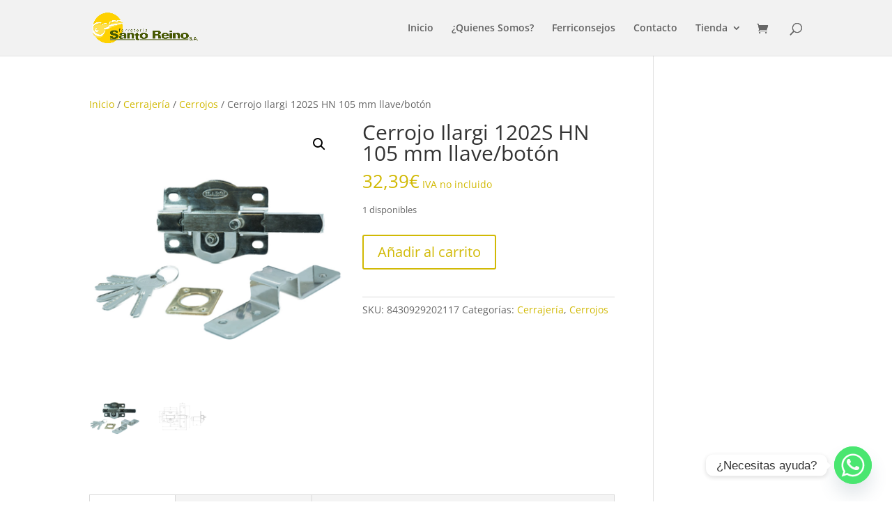

--- FILE ---
content_type: text/html; charset=utf-8
request_url: https://www.google.com/recaptcha/api2/anchor?ar=1&k=6LcpLewUAAAAAMZRmVFJEFBqbrq35ezkUoOgjrct&co=aHR0cHM6Ly93d3cuc2FudG8tcmVpbm8uY29tOjQ0Mw..&hl=en&v=PoyoqOPhxBO7pBk68S4YbpHZ&size=invisible&anchor-ms=20000&execute-ms=30000&cb=4pzyxjmk8tc6
body_size: 48621
content:
<!DOCTYPE HTML><html dir="ltr" lang="en"><head><meta http-equiv="Content-Type" content="text/html; charset=UTF-8">
<meta http-equiv="X-UA-Compatible" content="IE=edge">
<title>reCAPTCHA</title>
<style type="text/css">
/* cyrillic-ext */
@font-face {
  font-family: 'Roboto';
  font-style: normal;
  font-weight: 400;
  font-stretch: 100%;
  src: url(//fonts.gstatic.com/s/roboto/v48/KFO7CnqEu92Fr1ME7kSn66aGLdTylUAMa3GUBHMdazTgWw.woff2) format('woff2');
  unicode-range: U+0460-052F, U+1C80-1C8A, U+20B4, U+2DE0-2DFF, U+A640-A69F, U+FE2E-FE2F;
}
/* cyrillic */
@font-face {
  font-family: 'Roboto';
  font-style: normal;
  font-weight: 400;
  font-stretch: 100%;
  src: url(//fonts.gstatic.com/s/roboto/v48/KFO7CnqEu92Fr1ME7kSn66aGLdTylUAMa3iUBHMdazTgWw.woff2) format('woff2');
  unicode-range: U+0301, U+0400-045F, U+0490-0491, U+04B0-04B1, U+2116;
}
/* greek-ext */
@font-face {
  font-family: 'Roboto';
  font-style: normal;
  font-weight: 400;
  font-stretch: 100%;
  src: url(//fonts.gstatic.com/s/roboto/v48/KFO7CnqEu92Fr1ME7kSn66aGLdTylUAMa3CUBHMdazTgWw.woff2) format('woff2');
  unicode-range: U+1F00-1FFF;
}
/* greek */
@font-face {
  font-family: 'Roboto';
  font-style: normal;
  font-weight: 400;
  font-stretch: 100%;
  src: url(//fonts.gstatic.com/s/roboto/v48/KFO7CnqEu92Fr1ME7kSn66aGLdTylUAMa3-UBHMdazTgWw.woff2) format('woff2');
  unicode-range: U+0370-0377, U+037A-037F, U+0384-038A, U+038C, U+038E-03A1, U+03A3-03FF;
}
/* math */
@font-face {
  font-family: 'Roboto';
  font-style: normal;
  font-weight: 400;
  font-stretch: 100%;
  src: url(//fonts.gstatic.com/s/roboto/v48/KFO7CnqEu92Fr1ME7kSn66aGLdTylUAMawCUBHMdazTgWw.woff2) format('woff2');
  unicode-range: U+0302-0303, U+0305, U+0307-0308, U+0310, U+0312, U+0315, U+031A, U+0326-0327, U+032C, U+032F-0330, U+0332-0333, U+0338, U+033A, U+0346, U+034D, U+0391-03A1, U+03A3-03A9, U+03B1-03C9, U+03D1, U+03D5-03D6, U+03F0-03F1, U+03F4-03F5, U+2016-2017, U+2034-2038, U+203C, U+2040, U+2043, U+2047, U+2050, U+2057, U+205F, U+2070-2071, U+2074-208E, U+2090-209C, U+20D0-20DC, U+20E1, U+20E5-20EF, U+2100-2112, U+2114-2115, U+2117-2121, U+2123-214F, U+2190, U+2192, U+2194-21AE, U+21B0-21E5, U+21F1-21F2, U+21F4-2211, U+2213-2214, U+2216-22FF, U+2308-230B, U+2310, U+2319, U+231C-2321, U+2336-237A, U+237C, U+2395, U+239B-23B7, U+23D0, U+23DC-23E1, U+2474-2475, U+25AF, U+25B3, U+25B7, U+25BD, U+25C1, U+25CA, U+25CC, U+25FB, U+266D-266F, U+27C0-27FF, U+2900-2AFF, U+2B0E-2B11, U+2B30-2B4C, U+2BFE, U+3030, U+FF5B, U+FF5D, U+1D400-1D7FF, U+1EE00-1EEFF;
}
/* symbols */
@font-face {
  font-family: 'Roboto';
  font-style: normal;
  font-weight: 400;
  font-stretch: 100%;
  src: url(//fonts.gstatic.com/s/roboto/v48/KFO7CnqEu92Fr1ME7kSn66aGLdTylUAMaxKUBHMdazTgWw.woff2) format('woff2');
  unicode-range: U+0001-000C, U+000E-001F, U+007F-009F, U+20DD-20E0, U+20E2-20E4, U+2150-218F, U+2190, U+2192, U+2194-2199, U+21AF, U+21E6-21F0, U+21F3, U+2218-2219, U+2299, U+22C4-22C6, U+2300-243F, U+2440-244A, U+2460-24FF, U+25A0-27BF, U+2800-28FF, U+2921-2922, U+2981, U+29BF, U+29EB, U+2B00-2BFF, U+4DC0-4DFF, U+FFF9-FFFB, U+10140-1018E, U+10190-1019C, U+101A0, U+101D0-101FD, U+102E0-102FB, U+10E60-10E7E, U+1D2C0-1D2D3, U+1D2E0-1D37F, U+1F000-1F0FF, U+1F100-1F1AD, U+1F1E6-1F1FF, U+1F30D-1F30F, U+1F315, U+1F31C, U+1F31E, U+1F320-1F32C, U+1F336, U+1F378, U+1F37D, U+1F382, U+1F393-1F39F, U+1F3A7-1F3A8, U+1F3AC-1F3AF, U+1F3C2, U+1F3C4-1F3C6, U+1F3CA-1F3CE, U+1F3D4-1F3E0, U+1F3ED, U+1F3F1-1F3F3, U+1F3F5-1F3F7, U+1F408, U+1F415, U+1F41F, U+1F426, U+1F43F, U+1F441-1F442, U+1F444, U+1F446-1F449, U+1F44C-1F44E, U+1F453, U+1F46A, U+1F47D, U+1F4A3, U+1F4B0, U+1F4B3, U+1F4B9, U+1F4BB, U+1F4BF, U+1F4C8-1F4CB, U+1F4D6, U+1F4DA, U+1F4DF, U+1F4E3-1F4E6, U+1F4EA-1F4ED, U+1F4F7, U+1F4F9-1F4FB, U+1F4FD-1F4FE, U+1F503, U+1F507-1F50B, U+1F50D, U+1F512-1F513, U+1F53E-1F54A, U+1F54F-1F5FA, U+1F610, U+1F650-1F67F, U+1F687, U+1F68D, U+1F691, U+1F694, U+1F698, U+1F6AD, U+1F6B2, U+1F6B9-1F6BA, U+1F6BC, U+1F6C6-1F6CF, U+1F6D3-1F6D7, U+1F6E0-1F6EA, U+1F6F0-1F6F3, U+1F6F7-1F6FC, U+1F700-1F7FF, U+1F800-1F80B, U+1F810-1F847, U+1F850-1F859, U+1F860-1F887, U+1F890-1F8AD, U+1F8B0-1F8BB, U+1F8C0-1F8C1, U+1F900-1F90B, U+1F93B, U+1F946, U+1F984, U+1F996, U+1F9E9, U+1FA00-1FA6F, U+1FA70-1FA7C, U+1FA80-1FA89, U+1FA8F-1FAC6, U+1FACE-1FADC, U+1FADF-1FAE9, U+1FAF0-1FAF8, U+1FB00-1FBFF;
}
/* vietnamese */
@font-face {
  font-family: 'Roboto';
  font-style: normal;
  font-weight: 400;
  font-stretch: 100%;
  src: url(//fonts.gstatic.com/s/roboto/v48/KFO7CnqEu92Fr1ME7kSn66aGLdTylUAMa3OUBHMdazTgWw.woff2) format('woff2');
  unicode-range: U+0102-0103, U+0110-0111, U+0128-0129, U+0168-0169, U+01A0-01A1, U+01AF-01B0, U+0300-0301, U+0303-0304, U+0308-0309, U+0323, U+0329, U+1EA0-1EF9, U+20AB;
}
/* latin-ext */
@font-face {
  font-family: 'Roboto';
  font-style: normal;
  font-weight: 400;
  font-stretch: 100%;
  src: url(//fonts.gstatic.com/s/roboto/v48/KFO7CnqEu92Fr1ME7kSn66aGLdTylUAMa3KUBHMdazTgWw.woff2) format('woff2');
  unicode-range: U+0100-02BA, U+02BD-02C5, U+02C7-02CC, U+02CE-02D7, U+02DD-02FF, U+0304, U+0308, U+0329, U+1D00-1DBF, U+1E00-1E9F, U+1EF2-1EFF, U+2020, U+20A0-20AB, U+20AD-20C0, U+2113, U+2C60-2C7F, U+A720-A7FF;
}
/* latin */
@font-face {
  font-family: 'Roboto';
  font-style: normal;
  font-weight: 400;
  font-stretch: 100%;
  src: url(//fonts.gstatic.com/s/roboto/v48/KFO7CnqEu92Fr1ME7kSn66aGLdTylUAMa3yUBHMdazQ.woff2) format('woff2');
  unicode-range: U+0000-00FF, U+0131, U+0152-0153, U+02BB-02BC, U+02C6, U+02DA, U+02DC, U+0304, U+0308, U+0329, U+2000-206F, U+20AC, U+2122, U+2191, U+2193, U+2212, U+2215, U+FEFF, U+FFFD;
}
/* cyrillic-ext */
@font-face {
  font-family: 'Roboto';
  font-style: normal;
  font-weight: 500;
  font-stretch: 100%;
  src: url(//fonts.gstatic.com/s/roboto/v48/KFO7CnqEu92Fr1ME7kSn66aGLdTylUAMa3GUBHMdazTgWw.woff2) format('woff2');
  unicode-range: U+0460-052F, U+1C80-1C8A, U+20B4, U+2DE0-2DFF, U+A640-A69F, U+FE2E-FE2F;
}
/* cyrillic */
@font-face {
  font-family: 'Roboto';
  font-style: normal;
  font-weight: 500;
  font-stretch: 100%;
  src: url(//fonts.gstatic.com/s/roboto/v48/KFO7CnqEu92Fr1ME7kSn66aGLdTylUAMa3iUBHMdazTgWw.woff2) format('woff2');
  unicode-range: U+0301, U+0400-045F, U+0490-0491, U+04B0-04B1, U+2116;
}
/* greek-ext */
@font-face {
  font-family: 'Roboto';
  font-style: normal;
  font-weight: 500;
  font-stretch: 100%;
  src: url(//fonts.gstatic.com/s/roboto/v48/KFO7CnqEu92Fr1ME7kSn66aGLdTylUAMa3CUBHMdazTgWw.woff2) format('woff2');
  unicode-range: U+1F00-1FFF;
}
/* greek */
@font-face {
  font-family: 'Roboto';
  font-style: normal;
  font-weight: 500;
  font-stretch: 100%;
  src: url(//fonts.gstatic.com/s/roboto/v48/KFO7CnqEu92Fr1ME7kSn66aGLdTylUAMa3-UBHMdazTgWw.woff2) format('woff2');
  unicode-range: U+0370-0377, U+037A-037F, U+0384-038A, U+038C, U+038E-03A1, U+03A3-03FF;
}
/* math */
@font-face {
  font-family: 'Roboto';
  font-style: normal;
  font-weight: 500;
  font-stretch: 100%;
  src: url(//fonts.gstatic.com/s/roboto/v48/KFO7CnqEu92Fr1ME7kSn66aGLdTylUAMawCUBHMdazTgWw.woff2) format('woff2');
  unicode-range: U+0302-0303, U+0305, U+0307-0308, U+0310, U+0312, U+0315, U+031A, U+0326-0327, U+032C, U+032F-0330, U+0332-0333, U+0338, U+033A, U+0346, U+034D, U+0391-03A1, U+03A3-03A9, U+03B1-03C9, U+03D1, U+03D5-03D6, U+03F0-03F1, U+03F4-03F5, U+2016-2017, U+2034-2038, U+203C, U+2040, U+2043, U+2047, U+2050, U+2057, U+205F, U+2070-2071, U+2074-208E, U+2090-209C, U+20D0-20DC, U+20E1, U+20E5-20EF, U+2100-2112, U+2114-2115, U+2117-2121, U+2123-214F, U+2190, U+2192, U+2194-21AE, U+21B0-21E5, U+21F1-21F2, U+21F4-2211, U+2213-2214, U+2216-22FF, U+2308-230B, U+2310, U+2319, U+231C-2321, U+2336-237A, U+237C, U+2395, U+239B-23B7, U+23D0, U+23DC-23E1, U+2474-2475, U+25AF, U+25B3, U+25B7, U+25BD, U+25C1, U+25CA, U+25CC, U+25FB, U+266D-266F, U+27C0-27FF, U+2900-2AFF, U+2B0E-2B11, U+2B30-2B4C, U+2BFE, U+3030, U+FF5B, U+FF5D, U+1D400-1D7FF, U+1EE00-1EEFF;
}
/* symbols */
@font-face {
  font-family: 'Roboto';
  font-style: normal;
  font-weight: 500;
  font-stretch: 100%;
  src: url(//fonts.gstatic.com/s/roboto/v48/KFO7CnqEu92Fr1ME7kSn66aGLdTylUAMaxKUBHMdazTgWw.woff2) format('woff2');
  unicode-range: U+0001-000C, U+000E-001F, U+007F-009F, U+20DD-20E0, U+20E2-20E4, U+2150-218F, U+2190, U+2192, U+2194-2199, U+21AF, U+21E6-21F0, U+21F3, U+2218-2219, U+2299, U+22C4-22C6, U+2300-243F, U+2440-244A, U+2460-24FF, U+25A0-27BF, U+2800-28FF, U+2921-2922, U+2981, U+29BF, U+29EB, U+2B00-2BFF, U+4DC0-4DFF, U+FFF9-FFFB, U+10140-1018E, U+10190-1019C, U+101A0, U+101D0-101FD, U+102E0-102FB, U+10E60-10E7E, U+1D2C0-1D2D3, U+1D2E0-1D37F, U+1F000-1F0FF, U+1F100-1F1AD, U+1F1E6-1F1FF, U+1F30D-1F30F, U+1F315, U+1F31C, U+1F31E, U+1F320-1F32C, U+1F336, U+1F378, U+1F37D, U+1F382, U+1F393-1F39F, U+1F3A7-1F3A8, U+1F3AC-1F3AF, U+1F3C2, U+1F3C4-1F3C6, U+1F3CA-1F3CE, U+1F3D4-1F3E0, U+1F3ED, U+1F3F1-1F3F3, U+1F3F5-1F3F7, U+1F408, U+1F415, U+1F41F, U+1F426, U+1F43F, U+1F441-1F442, U+1F444, U+1F446-1F449, U+1F44C-1F44E, U+1F453, U+1F46A, U+1F47D, U+1F4A3, U+1F4B0, U+1F4B3, U+1F4B9, U+1F4BB, U+1F4BF, U+1F4C8-1F4CB, U+1F4D6, U+1F4DA, U+1F4DF, U+1F4E3-1F4E6, U+1F4EA-1F4ED, U+1F4F7, U+1F4F9-1F4FB, U+1F4FD-1F4FE, U+1F503, U+1F507-1F50B, U+1F50D, U+1F512-1F513, U+1F53E-1F54A, U+1F54F-1F5FA, U+1F610, U+1F650-1F67F, U+1F687, U+1F68D, U+1F691, U+1F694, U+1F698, U+1F6AD, U+1F6B2, U+1F6B9-1F6BA, U+1F6BC, U+1F6C6-1F6CF, U+1F6D3-1F6D7, U+1F6E0-1F6EA, U+1F6F0-1F6F3, U+1F6F7-1F6FC, U+1F700-1F7FF, U+1F800-1F80B, U+1F810-1F847, U+1F850-1F859, U+1F860-1F887, U+1F890-1F8AD, U+1F8B0-1F8BB, U+1F8C0-1F8C1, U+1F900-1F90B, U+1F93B, U+1F946, U+1F984, U+1F996, U+1F9E9, U+1FA00-1FA6F, U+1FA70-1FA7C, U+1FA80-1FA89, U+1FA8F-1FAC6, U+1FACE-1FADC, U+1FADF-1FAE9, U+1FAF0-1FAF8, U+1FB00-1FBFF;
}
/* vietnamese */
@font-face {
  font-family: 'Roboto';
  font-style: normal;
  font-weight: 500;
  font-stretch: 100%;
  src: url(//fonts.gstatic.com/s/roboto/v48/KFO7CnqEu92Fr1ME7kSn66aGLdTylUAMa3OUBHMdazTgWw.woff2) format('woff2');
  unicode-range: U+0102-0103, U+0110-0111, U+0128-0129, U+0168-0169, U+01A0-01A1, U+01AF-01B0, U+0300-0301, U+0303-0304, U+0308-0309, U+0323, U+0329, U+1EA0-1EF9, U+20AB;
}
/* latin-ext */
@font-face {
  font-family: 'Roboto';
  font-style: normal;
  font-weight: 500;
  font-stretch: 100%;
  src: url(//fonts.gstatic.com/s/roboto/v48/KFO7CnqEu92Fr1ME7kSn66aGLdTylUAMa3KUBHMdazTgWw.woff2) format('woff2');
  unicode-range: U+0100-02BA, U+02BD-02C5, U+02C7-02CC, U+02CE-02D7, U+02DD-02FF, U+0304, U+0308, U+0329, U+1D00-1DBF, U+1E00-1E9F, U+1EF2-1EFF, U+2020, U+20A0-20AB, U+20AD-20C0, U+2113, U+2C60-2C7F, U+A720-A7FF;
}
/* latin */
@font-face {
  font-family: 'Roboto';
  font-style: normal;
  font-weight: 500;
  font-stretch: 100%;
  src: url(//fonts.gstatic.com/s/roboto/v48/KFO7CnqEu92Fr1ME7kSn66aGLdTylUAMa3yUBHMdazQ.woff2) format('woff2');
  unicode-range: U+0000-00FF, U+0131, U+0152-0153, U+02BB-02BC, U+02C6, U+02DA, U+02DC, U+0304, U+0308, U+0329, U+2000-206F, U+20AC, U+2122, U+2191, U+2193, U+2212, U+2215, U+FEFF, U+FFFD;
}
/* cyrillic-ext */
@font-face {
  font-family: 'Roboto';
  font-style: normal;
  font-weight: 900;
  font-stretch: 100%;
  src: url(//fonts.gstatic.com/s/roboto/v48/KFO7CnqEu92Fr1ME7kSn66aGLdTylUAMa3GUBHMdazTgWw.woff2) format('woff2');
  unicode-range: U+0460-052F, U+1C80-1C8A, U+20B4, U+2DE0-2DFF, U+A640-A69F, U+FE2E-FE2F;
}
/* cyrillic */
@font-face {
  font-family: 'Roboto';
  font-style: normal;
  font-weight: 900;
  font-stretch: 100%;
  src: url(//fonts.gstatic.com/s/roboto/v48/KFO7CnqEu92Fr1ME7kSn66aGLdTylUAMa3iUBHMdazTgWw.woff2) format('woff2');
  unicode-range: U+0301, U+0400-045F, U+0490-0491, U+04B0-04B1, U+2116;
}
/* greek-ext */
@font-face {
  font-family: 'Roboto';
  font-style: normal;
  font-weight: 900;
  font-stretch: 100%;
  src: url(//fonts.gstatic.com/s/roboto/v48/KFO7CnqEu92Fr1ME7kSn66aGLdTylUAMa3CUBHMdazTgWw.woff2) format('woff2');
  unicode-range: U+1F00-1FFF;
}
/* greek */
@font-face {
  font-family: 'Roboto';
  font-style: normal;
  font-weight: 900;
  font-stretch: 100%;
  src: url(//fonts.gstatic.com/s/roboto/v48/KFO7CnqEu92Fr1ME7kSn66aGLdTylUAMa3-UBHMdazTgWw.woff2) format('woff2');
  unicode-range: U+0370-0377, U+037A-037F, U+0384-038A, U+038C, U+038E-03A1, U+03A3-03FF;
}
/* math */
@font-face {
  font-family: 'Roboto';
  font-style: normal;
  font-weight: 900;
  font-stretch: 100%;
  src: url(//fonts.gstatic.com/s/roboto/v48/KFO7CnqEu92Fr1ME7kSn66aGLdTylUAMawCUBHMdazTgWw.woff2) format('woff2');
  unicode-range: U+0302-0303, U+0305, U+0307-0308, U+0310, U+0312, U+0315, U+031A, U+0326-0327, U+032C, U+032F-0330, U+0332-0333, U+0338, U+033A, U+0346, U+034D, U+0391-03A1, U+03A3-03A9, U+03B1-03C9, U+03D1, U+03D5-03D6, U+03F0-03F1, U+03F4-03F5, U+2016-2017, U+2034-2038, U+203C, U+2040, U+2043, U+2047, U+2050, U+2057, U+205F, U+2070-2071, U+2074-208E, U+2090-209C, U+20D0-20DC, U+20E1, U+20E5-20EF, U+2100-2112, U+2114-2115, U+2117-2121, U+2123-214F, U+2190, U+2192, U+2194-21AE, U+21B0-21E5, U+21F1-21F2, U+21F4-2211, U+2213-2214, U+2216-22FF, U+2308-230B, U+2310, U+2319, U+231C-2321, U+2336-237A, U+237C, U+2395, U+239B-23B7, U+23D0, U+23DC-23E1, U+2474-2475, U+25AF, U+25B3, U+25B7, U+25BD, U+25C1, U+25CA, U+25CC, U+25FB, U+266D-266F, U+27C0-27FF, U+2900-2AFF, U+2B0E-2B11, U+2B30-2B4C, U+2BFE, U+3030, U+FF5B, U+FF5D, U+1D400-1D7FF, U+1EE00-1EEFF;
}
/* symbols */
@font-face {
  font-family: 'Roboto';
  font-style: normal;
  font-weight: 900;
  font-stretch: 100%;
  src: url(//fonts.gstatic.com/s/roboto/v48/KFO7CnqEu92Fr1ME7kSn66aGLdTylUAMaxKUBHMdazTgWw.woff2) format('woff2');
  unicode-range: U+0001-000C, U+000E-001F, U+007F-009F, U+20DD-20E0, U+20E2-20E4, U+2150-218F, U+2190, U+2192, U+2194-2199, U+21AF, U+21E6-21F0, U+21F3, U+2218-2219, U+2299, U+22C4-22C6, U+2300-243F, U+2440-244A, U+2460-24FF, U+25A0-27BF, U+2800-28FF, U+2921-2922, U+2981, U+29BF, U+29EB, U+2B00-2BFF, U+4DC0-4DFF, U+FFF9-FFFB, U+10140-1018E, U+10190-1019C, U+101A0, U+101D0-101FD, U+102E0-102FB, U+10E60-10E7E, U+1D2C0-1D2D3, U+1D2E0-1D37F, U+1F000-1F0FF, U+1F100-1F1AD, U+1F1E6-1F1FF, U+1F30D-1F30F, U+1F315, U+1F31C, U+1F31E, U+1F320-1F32C, U+1F336, U+1F378, U+1F37D, U+1F382, U+1F393-1F39F, U+1F3A7-1F3A8, U+1F3AC-1F3AF, U+1F3C2, U+1F3C4-1F3C6, U+1F3CA-1F3CE, U+1F3D4-1F3E0, U+1F3ED, U+1F3F1-1F3F3, U+1F3F5-1F3F7, U+1F408, U+1F415, U+1F41F, U+1F426, U+1F43F, U+1F441-1F442, U+1F444, U+1F446-1F449, U+1F44C-1F44E, U+1F453, U+1F46A, U+1F47D, U+1F4A3, U+1F4B0, U+1F4B3, U+1F4B9, U+1F4BB, U+1F4BF, U+1F4C8-1F4CB, U+1F4D6, U+1F4DA, U+1F4DF, U+1F4E3-1F4E6, U+1F4EA-1F4ED, U+1F4F7, U+1F4F9-1F4FB, U+1F4FD-1F4FE, U+1F503, U+1F507-1F50B, U+1F50D, U+1F512-1F513, U+1F53E-1F54A, U+1F54F-1F5FA, U+1F610, U+1F650-1F67F, U+1F687, U+1F68D, U+1F691, U+1F694, U+1F698, U+1F6AD, U+1F6B2, U+1F6B9-1F6BA, U+1F6BC, U+1F6C6-1F6CF, U+1F6D3-1F6D7, U+1F6E0-1F6EA, U+1F6F0-1F6F3, U+1F6F7-1F6FC, U+1F700-1F7FF, U+1F800-1F80B, U+1F810-1F847, U+1F850-1F859, U+1F860-1F887, U+1F890-1F8AD, U+1F8B0-1F8BB, U+1F8C0-1F8C1, U+1F900-1F90B, U+1F93B, U+1F946, U+1F984, U+1F996, U+1F9E9, U+1FA00-1FA6F, U+1FA70-1FA7C, U+1FA80-1FA89, U+1FA8F-1FAC6, U+1FACE-1FADC, U+1FADF-1FAE9, U+1FAF0-1FAF8, U+1FB00-1FBFF;
}
/* vietnamese */
@font-face {
  font-family: 'Roboto';
  font-style: normal;
  font-weight: 900;
  font-stretch: 100%;
  src: url(//fonts.gstatic.com/s/roboto/v48/KFO7CnqEu92Fr1ME7kSn66aGLdTylUAMa3OUBHMdazTgWw.woff2) format('woff2');
  unicode-range: U+0102-0103, U+0110-0111, U+0128-0129, U+0168-0169, U+01A0-01A1, U+01AF-01B0, U+0300-0301, U+0303-0304, U+0308-0309, U+0323, U+0329, U+1EA0-1EF9, U+20AB;
}
/* latin-ext */
@font-face {
  font-family: 'Roboto';
  font-style: normal;
  font-weight: 900;
  font-stretch: 100%;
  src: url(//fonts.gstatic.com/s/roboto/v48/KFO7CnqEu92Fr1ME7kSn66aGLdTylUAMa3KUBHMdazTgWw.woff2) format('woff2');
  unicode-range: U+0100-02BA, U+02BD-02C5, U+02C7-02CC, U+02CE-02D7, U+02DD-02FF, U+0304, U+0308, U+0329, U+1D00-1DBF, U+1E00-1E9F, U+1EF2-1EFF, U+2020, U+20A0-20AB, U+20AD-20C0, U+2113, U+2C60-2C7F, U+A720-A7FF;
}
/* latin */
@font-face {
  font-family: 'Roboto';
  font-style: normal;
  font-weight: 900;
  font-stretch: 100%;
  src: url(//fonts.gstatic.com/s/roboto/v48/KFO7CnqEu92Fr1ME7kSn66aGLdTylUAMa3yUBHMdazQ.woff2) format('woff2');
  unicode-range: U+0000-00FF, U+0131, U+0152-0153, U+02BB-02BC, U+02C6, U+02DA, U+02DC, U+0304, U+0308, U+0329, U+2000-206F, U+20AC, U+2122, U+2191, U+2193, U+2212, U+2215, U+FEFF, U+FFFD;
}

</style>
<link rel="stylesheet" type="text/css" href="https://www.gstatic.com/recaptcha/releases/PoyoqOPhxBO7pBk68S4YbpHZ/styles__ltr.css">
<script nonce="iEQ_NGHFZVpBRk80LVrGhQ" type="text/javascript">window['__recaptcha_api'] = 'https://www.google.com/recaptcha/api2/';</script>
<script type="text/javascript" src="https://www.gstatic.com/recaptcha/releases/PoyoqOPhxBO7pBk68S4YbpHZ/recaptcha__en.js" nonce="iEQ_NGHFZVpBRk80LVrGhQ">
      
    </script></head>
<body><div id="rc-anchor-alert" class="rc-anchor-alert"></div>
<input type="hidden" id="recaptcha-token" value="[base64]">
<script type="text/javascript" nonce="iEQ_NGHFZVpBRk80LVrGhQ">
      recaptcha.anchor.Main.init("[\x22ainput\x22,[\x22bgdata\x22,\x22\x22,\[base64]/[base64]/[base64]/KE4oMTI0LHYsdi5HKSxMWihsLHYpKTpOKDEyNCx2LGwpLFYpLHYpLFQpKSxGKDE3MSx2KX0scjc9ZnVuY3Rpb24obCl7cmV0dXJuIGx9LEM9ZnVuY3Rpb24obCxWLHYpe04odixsLFYpLFZbYWtdPTI3OTZ9LG49ZnVuY3Rpb24obCxWKXtWLlg9KChWLlg/[base64]/[base64]/[base64]/[base64]/[base64]/[base64]/[base64]/[base64]/[base64]/[base64]/[base64]\\u003d\x22,\[base64]\\u003d\x22,\[base64]/DrXbDkGzDrArCl3cUI2F/WcOKwofDoBl4esOcw4Vbwr7DrsOkw4xewrB8McOMScK/[base64]/BsKxBsKtwpstwpYBWMKlw5kAwrnCokQiYH0EwrHCjXLDp8KkAnbCusKgwrQnwonCpznDkwAxw7YzGsKbwrIhwo02C1XCjsKhw74DwqbDvB/Cvmp8EmXDtsOoIRQywokAwr9qYQLDkA3DqsK1w4o8w7nDvWgjw6UTwqhdNkLCgcKawpA8wpcIwoRlw4FRw5xvwp8EYicrwp/CqT/DncKdwpbDgmM+E8KRw4TDm8KkDm4IHQ/CssKDaiLDr8OrYsOKwpbCuRF0BcKlwrYWAMO4w5dsZcKTB8Kkd3N9wpPDj8OmwqXCr2kxwqpqwoXCjTXDlcKqe1VIw7VPw61sAS/[base64]/DqVMMXRlww4Eow6Bmwps9w5nDpEfDuMKdw749ZcKqL3jClhAWwpfDuMOsaFN9V8OQMsOqYDPDkcKlGBBfw6EgZ8KMSsKSFn9NEsOXw63DoldNwoUlw7XCrifClBvCpxUkQCnChsOiwrHCjcKlNnvCosOcZzcdIVEew5PCrsKGQMK/LW/ClMObRT9xbBIxw7k7WsKmwqXCtcODwq52WcObEFcFwofChWF8KsKDwprCtmEQURxJw53DvcOzK8OGw5/CvyVVIsKAeUvCtVjCkWg/w4Q5OsOnWsOTw4nCmCrDq0pdK8KnwphRWMOJw5DDpMK+wotPEElSwqPCr8OORSBWQDnDlRg4W8OwR8K0EWtNw4jDlivDgsKNbsOFVMKjC8OPb8KVK8OswothwqRTFijDuC0hGkzDoA/DhCwhwoEqPyleamJVOhrChsKlXMOnMsK3w6TDkwrCiQTDtMOvwqnDiWh6w4/CnMOYw45fO8K2XsOXwoPCiATChjbDthokQ8KpTnvDqSBBB8Ovw5lAw7RWR8KfSAkTw4rCsjpzcConw7/DlMKxKR/CisOLwqDDt8KYw4k7JwR6w5bCgMKgw5xSD8Odw6XCrcK0NMKiw5TCkcOgwqrCvmUDKMKawrpxw792EsK8woDClMKAKXHCgcOjdH7Cm8KHEm3CncK+w7bDsUXDhB7CvsKXwohEw6TCm8OZKmbDiSvCsX/DmcOKwpLDk0fDoFImw7wYfcO8U8OWw7XDon/DiDTDpx/DthMsHVsrw6orwq/CpxQoccOpLsKFw4hNYGg1wrEGRUHDhTXDosOMw53DkMK3wrY1w5cow6JadcKDwoYNwrXCosKfw5BYwqjCncKSBcObYcOfXcK3OBN4wqoVw7RqGMOAwos5AV/DgsK1DcK9ZxfCnMOpwpLDjCvDrcKWw6MPwroAwoQ1wpzCg3YwDsO7LGJGJsOjwqFWIEVYwoXClEzCkX9lwqHDgnPCq3zCpGcBw6F/wozDnX5JBjrDiGHCscKrw6x9w5d6HMKSw6DDhmbDl8O/wqp1w7HDpcOPw4DCkATDsMKDw4I2YMOCVwfCrMOhw5Z/QUN9w6oUZcOJwqzCnnrDk8Oqw5XCuAbCmsORVWrDg0XClh3CmTZCMMKzZ8KZXcKmecKxw6NHYMKcZElNwqRcEcKRw7LDsjs6BllHf3Esw6rDlcKXw4QcXcOFGCE4XRJafMKbHnl3AARrEiRfwq4wa8OKw4UFwo/[base64]/CiMK3PMKNw6EHwqvCj1wxPkIqw7HCqy3DnsKSwqDCvC4Cw6oQw5EcNMOnwofDssOGVMOgwrhWw45Uw6MhRhR6PSvCvmPDn1TDg8O8AcO/[base64]/[base64]/ChirDuQHDoz7CsMKBw5E0IcO5wo7Clz7CmcKxEAzDm3FHYhZyFcKXcsKSByPDjzFww40uMwvDnsK3w5jCrcOjezIKw5XDm0pOQAPCtcOiw67Ds8OFw5jDo8K6w77DncKnwqpTbUrCksKWNyV4BcO/w4Zew6PDhcO3w53DhlTDlMKOwpnCkcKiw44gSsKBJ3HDqsK1VsKVRcO+w5jDpg1twqVUwocnUsKJVEzDg8K2wr/[base64]/[base64]/w7jDoBJoNxZHAEPDqAplBcO4LwXDm8O+wpgLQAVCw64MwoIWIG3ChsKfcFBML08Rw5XCtsO1CzXCrXzDnzsaTsODCMK9woA7wrvCksOaw4fCtcOww6kUGcKQwplMHMKDw4LCtWzCrMOJwpvCtiZXw7HCrQrCqyDCi8OQIj7Cs3Jow5fCqjMkw5/DhsKnw6vDiBTCo8KLw5JkwofCmGbCv8KTAUcJwoLDgBLDr8KgJsKWQcOYJE7CiFB3KMOOdMO3JjHCmsOHwotOJmfDvGYVWMOdw4XCnsKCE8OENcOjYsKow5PDvFTDkDjCoMK3UMO2w5FhwqPCh019SVPCvBPCumEMTFV+w5/DnXrClMK5NiXCm8O4U8KLVMO/aWnCrMO5wrLDjcKtUA/Cml7CqTMLw43CucK+w5vClMKmwqlpQwXDoMOiwrd1acOLw6DDkD3DmcOmwoPCknV+UMOdwpQzEsO7wq7Cm1JMPEzDlmM4w5/DvsKZw4EAW2zCnw5/w5rCvnMaeUPDuWFyZcOHwo9eJcOJQAF1w7PClMKmw67DgsO/w6LDlXLDi8OHwovCklbDocO4w67CjsKbw5NzPgLDrsKdw5HDi8O7IjF+KTbDlMOfw7o6dMO2VcOiw7QPV8O5w55+wrbDtcOhw7fDr8OFwpbCn1PDsDzCpXTDhMOidcK5RMOqecKowr/[base64]/CgDQaw5ZiPcOCbMK9KMKDQ8OBdxvCnMOPwqpicQnDkwY/w6jCjgEgw5VVOiR9w4p3woZew7DCg8OfacKqb206w5YfPsKcwqzCoMO/ZV7CvE4Qw5gZwpzDj8OBFi/Dv8OAawXDpcKgw6HDs8K+w5zCucKrasOmEEjDj8KrB8KXwo4YZkLDjMOIwop9S8KnwrfDikYDb8OIQcKVwpzCgsKVKSHCjcKoMsKMw6rDnCjCmATDl8O+GAAUwofDssOIez8ewpxJwqMrTcO3wo5saMK8woLDoyzDmT88H8OYwr/[base64]/DrmzCucKKAMK8w6XDkcK/w4UHwpckw60zw5QuwpXDmHR+w7DDgMO7TmVfw50QwoJ7w6gGw4wAHcO6wrnCvyxoMsKVZMO3w6vDisKPfSjDvlnDg8OYRcKZfFfDp8Oqw4/Dr8KDZnzDmlA3w6A/[base64]/DpyHDucKiDMKpw4d2w6EoZ8Ogw7XConLDjQDDo8O0eMOYDlbDvQMkCsOMJCg0w4PCrsOZeD/Dt8KKwoJPGBzDoMKyw77DpsOhw4VcBVXCkAvCjcKKPSMRNMOdAsKYw4XCqMKwRnAowoQbw6LCgcOWecKSdMK4wrAOWBnDlUgjdMKBw61lw7rDrcOPdcK5w6LDigNBU0bCmcKDw57CmQXDm8OjT8OcMMO/ZRfDsMOJwqrCj8OXwoDDhMKRKkjDgW9jwr82ZsKvZMOSZRjCjAQ7YToswprCi25be0U9IMKgH8Ocwp84wpp3a8KtOhPCj0TDscK/SE7DnAtaGcKAwpDCsnfDp8Knw6djW0LCqcOiwpvDk2cmw6XDsgTDvsOlw57CmBzDlEjDusKqw59VI8KUEMK7w4JqXHbCvXo3dsOQw6QqwqvDr1TDl0/Dj8ONwpjDmWjClMK/w57Di8KkT15nD8KcwpjCk8OKUkbDtmnCosKxe1jCsMO7esOuwqHCql/CicOww4jCn1Vlw4gvwqXCi8OAwp3DtnJJXHDDlAjDm8KMecKTPlceCTA8L8KCwpF1w6bCv3sPwpRmwrB2b3pjw5pzAA3Clj/[base64]/w4vDv8KNwq7ChsOEwpDCkMKodU/[base64]/CssO3wqxVw7sFT8OfbCHCpcK1wp/Co2LCk8KDw4/DrCZYFMOjw6/DtSfCsHjCrMKcVUvDgTjCksOLeF/[base64]/CusO5woTDvHNaw6HCmMK5w7fDqWJ+D8O8JT0IfmbDhz7DgW/Cl8KfbsO2ZB1ALsOCw5haWcKqD8KxwrAMMcONwofDt8KNwrs9YVIFYDYCwrTDjgAqDMKBYH3DosOIA3zDmC/CvMOAw5Q7w7XDpcOrwq5GVcKCw6Mbwr7Ci37DrMO1wqgMa8OvPhjCgsOpDgNHwoVmRinDqsKTw7LDjsOwwrYHMMKEGSE1w4skwphLw5rDhEUVE8Kmwo/DisK+w73DhsKTwoPDu1wKwpjDkcKCw4doU8Omwo1zw7bCsUvChcKWwp3CmXoww6lhwprCvQ7CsMKhwqZ9YcKmwrzDusK/[base64]/CocKKwo3CtwJ8E8OIwp17wohGIMOMKcOywpg/G1EZA8KlwqfCtyvCmTE4wo0Iw4/CqMKDw7BvRU/CtVpew41UwpnDncO7e2AXw6rCklwaHFw3w7/[base64]/worCj14+w7XDhcOiwo0pFFLDjlTDsMOyD0bDlMOtwogoMMKEwrbCnTohw5EZwqTCkcOtw7Adw4VPPX/CrBoYw4xwwpjDnMO6PkPCjTA+OEzDuMOdwoEWw4HCkCjDmMOnw7/Co8K6IVAfwo1bw7MCOsOuR8KSw7jCp8KywrPCssKLw6AKcWrCjFVyKVZow69YHMK7w7wIwqhEwqPCo8KiN8O0WxfCpnbCmXHCgMOTOh8QwojDt8ODEWvCo0EawrHDq8K/w7rDmQoJwqRhXWXCrcK9w4R/[base64]/[base64]/CkwUVVcKSJ2rCv0LCnw8hwotMwr/CqynDvnPDsFjColZlCMOIcsKaZcOMa2bDqcOZwpFbwpzDtcO/wonCoMOawonCgMKvwpTDvcO3w64/RHxWTljCjsKeDmVcwok6w49xwr/DmxvDvMK9PULCrzTCr3jCvE19QwXDlwJRWS00wps/[base64]/[base64]/FMKYwrdBWCTDjWPDscOvRMOnc8KUwpzDpR4hdsOvTMOVwoFvw4JZw4Eew59GEMKfIVzCokI8wp8wACZZIF/[base64]/Ct8KSwpvDiXnDhcKyaWgfbhA3wogvw4HDvzvCrSxpwphmCnnCi8OCNMOwW8Kqw6PDocK1wqXDgRrDmmpKw4nDgMOMw7hCf8Kda23Ch8OZDEfDlR0Nw7JIwpZ1JR3CuS5Mw4XCsMKzwpEIw749wofCmX5yTcOPwpR/[base64]/CtCDDlcOrwqVdOsOgGMKdAcKcwohVwrxwwr1Vw5diw6kOwpsXK3xHBMOAwqITw5jCmw82Pj0Aw6/Cvlkiw6ozwoApwr7DkcOkw5fCkDBJw6E9AcKNE8OWQcO9YMKPREPChx1iLA5UwqzCv8OpeMKGCQnDk8O3f8OTw4ROwrPDtV/CusOhwrnClB3Ct8KUwrrDml3DlmvDl8OFw5/DnMK4GcOYC8Kew7pYEsKpwqlQw4PClMK6aMOvwofDsVJ/wpLCtTgQw4tXw6HClFIPwqDDrsOJw5IHMsK6U8OvWD7CiShObUwANsOSc8KSw5gFHU/[base64]/[base64]/NMKsbUtVLsOqw7VNw7nCsMOKwovDk8KmwoPDkMKcDkbDnloqwp9xw7fDoMKsWx3CpwNMwqEnw4LDocOVw5XChQM+wojCjwwGwq5tVlHDjsKtw4bCosOVDWdGVHNFwpXCjMO7PgbDvBtVw7vCpGlKwoLDt8O9OVfCvh/CoFPCkD/[base64]/DhSdhw44GXggZUcKlwqEEPcK6N3pBw7jDuMKHwo8hwoAGwpMKAsO3woXCoMOaI8OQOm1Vw7/ChMOTw4jCumXCmQHDh8KqXsORclEFw5TCocK5wpc2GFEuwq/DunnCrsO4W8KNwoxiYE/DvxLCtEpNwqVQKBd5w6h9w53Dp8KXP0nCrB7CgcOPfl3CrBHDoMO7w7dIw5LDuMKuFj/DjnEEbS/Cr8K9w6TDhMOQwr4ATcOOY8OOwppuK2sBO8OGw4Z8w5tRDEg1BDBJTcOTw7sjUAAkb3DCncOGLMOUwovDkGDDr8K/XhnCqBHClFBKc8OvwrwCw7TCuMOHwr5cw4hqw4cwPl05HEUPA1bCscKjVcKSVnI7DsOmwoMsT8Oow5txacKIIQNJwpcVEMOGwonClMO/aTlCwrlnw4XCuBPDscKOw4FZPjzCocKmw5PCrjFEIsKTwqLDsk3DksKkw4s3w51zKVbCocKew5HDrmHDhsOBVMOZGiR0wrDCoWESZAc/[base64]/CoC86SMOAwo0dwpTDlxvCv8O7CsKnP8KGBRXDnSzCoMOyw5zCqxIIXcKOw5nClMOgOV3DnMOJwqlTwpjDtMOsPcOMw4bCrMOwwpnCgMOcwoPCrcOvWcKPw6rDsWk8YkzCuMK+w6jCtsOWDSMWMsK6Y0BowpcVw4nCiMO7wpbCq23ChUJTw5pqcMKpJMOxbcKWwoc/w6TDnUQ+w7tgw6TCocK/w4gzw6B8wrbDkcKPSm8Owp4pHMOtWMOWRMOlHzPDkw5eT8OvwoXCpsObwp8awro+w6dvwrBawpg3InzDmB4EVyfCpMO9w7xpNMKwwoEQw6jDlDDCmS12w7HCmMO4wr4pw6cAJMOOwrs1E2tndsKvSjDDlhbCpcOKw4J/wp9Ew6/CjFrCkiYCWkofVcORw4HCq8KxwrsccRgCw4UbewrDn2RCfiQ0wpBhw6wgEcKKZMKBNiLCncK1bcOjLsKYTE/[base64]/Ckn/CsMKPYFkvwrxhJ8OIFjc/O8KrCcO7w5rCusKaw6XCsMK/D8KWbk96w5jCgMOUw4UmwpXCpV/Ch8OlwobCoXLClhTDiQgrw6XCkn11w5zCtyPDm2w7wqLDtHDDp8OrVUTCmsO2wqlrbMKGNHoVLcKQw7dGw67DhsKpw7XCozopSsOQw7rDr8KWwqRdwpohScK1clLDsm/DnMKSwqjCh8K0wrh6wrvDumrDrwzCoMKbw7RLb25ARHvCiUHChw3Cp8KawoPDjsKTB8OhccKzwpQIGcK3woFFw48lwpVOwqA6KsO8w53DkmbCscKvVEM3D8Kawo7Dtg1Swo5uVMK+B8OpYznCjHRQcl7CkS4lw6o3Y8K8J8Kcw6jDu13CtzvDtsKPdcO2w6rCnUrCqk/CqlLCjwxoHMKcwonCoiMkwpVhw6rDmmkaBy5pRA0dworDpjnDgsKEVxHCo8OzZxhkwrQOwqNpw59bwrPDqEscw73DngfCucOKDH7ChAM7wrfCjAcBOGvCoiIMU8Ozb1bCjXwrw4/[base64]/wp0COcKZJsK3ahwdLcK+w4/Dtg7DmA9Fw4JuI8KYw6vCmMO3w4p4bMOYw7rCgkTCnFoEf2ExwqVfIWTCssKNw5tAPhgWfkctwrtQw7o4I8KsAB9owrwkw4tGQ37DgMOOwoVjw7TDm1swbsOtYnFPFMO9w4nDgsOIOsOMOcOQGcKTw7gUHSl9wo9KEXTCkhrCncKww6E4woUFwqs4fwrCqcKkUjkXwo/[base64]/DpMK9IMKyLMO8QMKtI8KWw4rDqMKCw4hFTxrCtznCi8KeVMKyw6LDo8KPNVV+bMOmw6QdezUmwoBDJjfCmcO5FcKMwpoyW8K8w6A3w7XDg8KQw73Dq8Owwr7Ck8KkaFvCrzEfw7XDlBPCsybCicOnJcKTw7x4E8O1w61XbsKcw5J/QyMswpJQw7DDksKcw5DCqMODYiJyDcOBwqjDoG/[base64]/KGTDpUXDh8Okw484wr1+wqgww547w4p3w6zDs8OXMsKQNsK3QEYZw5HDisKRw7DDucOjwpQgw6vCpcOVdTwAFMKQCMOFPXVewr/[base64]/[base64]/FcKHw5gwRAhMwoXCmT3DuTbCr8KWWmTCkjjCn8KPUjUUVUUCcsKiw7x9w79YJA3Ds0pKw4XClAp+wrTCphvDhcOhXDpjwqoXaHYew45MasKPIMKJwr41BMOOFHnCqQ9cbz3ClsO3UsKXcFZMSArDsMKMLQLCnCHCv1XDujslwqTDicKyfMOUw4/CgsOKw6XDgxcrw5HCqnDDjSXCgRxdw4EAw6/DhMOzwr3DqcOjRMKBw7rDkcONwqzDuhhWThPCncKtYcOnwqR2WFZpwq5NJGzDisOaw7TCnMO4a1rCkhbCmGvCvsOEwqMAZgPDt8Onw5dXw7/Do0AkLsKAwqs6AwTCqFJ6wrLCm8OnYsKXRsKTw79CRcOuw4/CtMOKw7xrMcKZw4LDvFtESsKHw6PCsQ/Cu8OTT3FrJMOEIMKcwohzGMKjwpUlUFcjw50BwqwJw6TCiSzDnMKYEncKwoc/w6gGw4Ixw41fHMK6dcO9TcOHwr99w6RmwqzCp0N0wqddw4/CmhnCngA1XDhgw6VTbcKuwr7CuMK5wpbCu8OjwrJkwoVPw5Ahw7U5w6TCtnbCpMKLEMKQb1JhVcK0w5VRScK8cR1cesKWXyjChRQRw79RUcK4LWXCp3XCmsK6A8OBwr/Dt3jCqDDDnwViGcOxw5PDnExYR27CscKVbMKAw4wuw7Baw7TCncKUTyAXFlclHMKgY8OxDsODSMO6bhNgKTFywrcOPcKHZcKObcOwwo7DmsOqw7gawqbCvhIew4k2w53DjMKsTcKhKWwWwq7CuhwnW0FFYBAew7hBdcOLw5zDlz/[base64]/DiSzDiVBgEsKxV1nDr8K6cwbCkRLDh8KbEMOhwrJOHiTClznCpzoaw4nDklnDkMOBwq0UCQ1wW1xMAyg2H8OLw74meXbDqcOLwovDhsOSw4zDhWXDpcKxw6DDrcOfwq4DY3nDoV8Iw43Ds8OZD8Ogw7zDvz7Cg1cAw5wLw4VtbMO8wrnCsMO/VwZoJDLDoBdSwrPCosKtw5hnZV/DqFQ4w5xdGMODwpLCqUcmw4lISsOCw48Nwroqdy0SwpBXFUQZHR/[base64]/[base64]/DvWzDi8Klw5bCtnBIw7o8w5zDlMOvG3wXRMOJHsKeLMOswr9Swqw0EzrCg24sDcO2woktwrLCtHbChRLCqkfClsKRw5TCiMOuXUsSasOOw6DDi8Oqw5HCpsOJMWHCngjDosO/YcKIw7J0wqDCu8Orw55Zw4h5fC8Vw5HCuMORScOqw5NFwqvDvUPDlA3CgsK6wrLDpcKFJcOBw6EOwp3CpsKiwq9uwp3CuA3Dow7Dn0EXwqrCpUvCsz9JZ8KsRsOww5VTw5DDk8OhT8K4KEBzdsK/w7fDhsO5w4zDlcOOw4nDgcOCI8KeVxXDlknDkcOzwoLDpMO9w4zCmsOUPsOYw4x0WGdodnzDlsKmasOGwrZMwqUPw4PDlMONw5kcwpzCmsK+XsO1woNpw64LPcOGfybDvH/Cu3dkw4DCgMKbTwfDlGxNAEHCkMKaKMO/w4xZw5XDjsOYCA10AcOpOGdsacKmf2LDpD5PwpnCsHR0wq3DiQzClwhGwrJFwobCpsOawrPDix4AZsOPRsKmdCJfVBrDgR7CucOzwpXDoThTw7nDpcKJLsK9GsOJXcKmwpfCj1bDlcOFwp8xw4BywqTCtyXCriRsFMOsw7/[base64]/DiT89XW7DpcOhwq11HkzDssOiwol5wqvDr8KUdydwa8KmwotowqnDgcOiAMKow4PCv8OTw6RcR2NGwqLCiCTCosK2wrHCmcKJHcO8wozCthtaw5DCt3g0wpXCsXkqwqMpw5LDn3MUwpclw6vCosOoVxjDs2rCrS3CsgMgw7DDumnDozzDhUbCpMKvw6nCqEUJU8Ogwp/DmCMSwrPDijHCoi3DucKYWcKDfVvCncOKwq/[base64]/[base64]/bsOpYjrDrMKGwq/Cu8KowpTDpcOwwo7DrQDDu8O6BcKZwqliw73CrVXCikHDlVgvw4lrcMKmCmzDjcOyw78Pf8O4ABnCuFI6w5vCr8KdVMK/wrozH8OOwr0AZsKEw5YUM8KrBcK4SBZlwqPDsgDDkMKTHsK1wqbDv8O8wqBLwp7CvmjChcKzw4zCsmTCpcKYwo9ywpvDuzJ9wr9lKiLDlcKgwo/[base64]/Cn8O+emrCrcOVw5pAMsOlwp3DmMOAGMO/wo9lZW/DkkY7wojCqjvDksO0FcOFMS0jw6DCijsAwq5veMKxMFbCtMKRw7wlwpbCgMKZWsKiw78xHMKkCsOpw5EQw4Znw4fCocOXwqYnw7LCn8KEwqHDmMOaFcO1w6IKQUkSFsKnUFrCpknCkQnDpMKmUFEpwqBdw7U0w73Clhkfw6XCp8Kuw7ciHcK/wq7DqwcbwoF2UUjClW0PwphmMAUQfwnDp2VnPV5Hw6tLw7FVw5HClcOlw6vDmkjDmx9Zw4TCgUJSeDLCmsOmdz89w5V6TCrCnsOZwojCpkvDp8KbwrBSw4bDtsOAOMOTw6k2w6PDuMOLZMKfH8KHw5nCnSbCicOGU8Kfw4hcw4g8fMOWw7M/[base64]/w71lw4bDp10fwrvCsBV2GMK2ccK/ZA/Cj27DvsKSRcKEwq/Du8ODAMKmQsKANAE6w5BywrzDliNObsKjwqwZwqrCpsK/SAbDjsOTwqtfL2nClDlywoXDkU/DtcOMJcOjRMOgcsOYIQbDvkU9OcO2csOPwprCnkwzHMKHwrtPHBzDosOrwqLDosKtDl9+w5nCsxXDqEAfw4wowohlwp3DhAAHw5MAwrRFw4zCgMKVw4x+FRd/LXgiVVTDoTvCqMOewrc4w6lbPcKbwrJteGNew6UAwo/Dl8KwwoIwGHvDoMKvFsO4U8K9w7zCqMOfHknDiSkofsK5bsOYwobCpGVzJ2J5RsOgRsKiHcKewp5pwrHCssK2IT/[base64]/DoQYoORTDmsKrwrhmwrIqTsKPw6ZtWFDCgF51wo89w4nClx7DvyIRw6nDl2jCux3Ct8Ofw6YCCBwfw6N9asO9Y8KmwrDCuljCh0rCmz3Ds8Oaw6/Ds8KsPMOVO8O5w4VUwrMTSmBBYcKZTMOVwrZOJEh/[base64]/DhHctEsKewqwzwqHCosOowoXCm3PDnsKnw5lXfBnCpcKWw7LCrnnDt8OAw7TDthzCj8KuYcO7dGIQO0LDiATCm8Ofb8KnFMOAZ1U0UQ5aw6gmw7XCtcKuOcOEDcKgw4IiV3lZw5ZaIy/ClQ4GcAfCs3/Ck8KPwqPDh8ODw5pNDkDDvMKkw4/[base64]/CszldTTJ1LQfCuh9hSMOKwpwvw7d2wphLwpLCmcOtw71cbnsFGcKjw6xPUMKFfMKcPxbDpBojw5LCn3zDvcK1V2nDuMOpwpvDtF0+wpXCp8KGUMOgwqXDu04HGgTCv8KSw6/[base64]/C31/wofDpsOdBcOtw5fDvGRlU1TDnGIqwp4zwqzCpTEdS1JXwqnCkgkkc1QfB8ORN8OZw7Fmw6zDvlbCo0RLw6/CmhALwpvDnlw7PcOKwrkFw6XDq8O1w6jCrMKhJMOyw4vDsXkkw55Nwo9hAcKYaMKFwp4tbMOCwoQhw4giRsOXw7MfJjTDj8O2wro5w4AeacK6ZcO4wp7CjcO/HDsgQjnCiF/CvxLCjsKVYMOPwqjCt8OBEAQqJzHCvFkDVmRWCsKyw60vwowzQ00kGMODw5wgXcO9w4xxH8OZwoM8w5HCoXvCpjldG8KEwq7Cn8Kkw5LDicO9w7rDsMK0w6DCnMKGw6ZUw5MpIMOXcMOQw6x/w7rCvC98BW0nBsOUFDpdQ8KWOQvCtj5ZEg5wwr7CksO6w6LCksKGbsOlVsKxJlxSw7AlwqjCl1dhesObd0zCmFHCpMKvJUzDvsKJMsOzJARLEMOLPMKVGiXDmQlJwqM0wqoBeMOmw6/CscK/[base64]/DjsKBZcOOwpfChwfDscObTcKqaTvCqSfDocOpKyPDhRzDvMKSU8KSKlUKRVhPFVbCj8KJw5MlwpR8MiFiw7nCucK4w6PDgcKSw5PCoQEjA8OPHwvDvCJAw43CucOhVsOewr3DuFPDrcKTwoUjGcKawqnDtsOCYCYISMK3w6DCpmBYYkxJw6PDjMKUw6gRfjLDr8Kqw5/[base64]/DtMOAw4QjPMO+BcOmeVHCjzMVwqHDhATCk8Kew7LDisKDA0Z8wq1qw7AodMKTDMOmwpPCn2VbwqDDojFKwoPDtETCplEewpEeR8O0RcKowoAIIA3DpTcZNsOGBUHCqsKow6ZZwrhTw7QFwqTDgsKQw4zCnn7DvnBZIMKATWERZ2fDlVt/wrrCrxnCq8O/[base64]/DqnRBwrbCoMOsd8OvEWLCpy3CjwDChsKVDVjDusOaK8OEw5poDj8yeVLDksOdam3DjGM8fxd4BQ/[base64]/[base64]/ChcOQT8K5wqDDhHvDqcOrTMKkTVF/TlkZN8OcwrXDqWrCp8OHLMOlw4LCm0XDtMOawogwwqQnw6RIYMKBMTvDjMKtw7vCh8OGw7YFw6wHIAXDtkwVWMKVwrfCsXvDhMOVdsO7WsOVw5liw5PDnD/[base64]/[base64]/Cq3NrQ8OmChvCvSxrw5LCqQoSw4LCgw3ComZswpECVR4/w4I4wpxiV3LCtH9mfcKDw6oWwr3Dh8KgGMK4ScKOw5zDiMOkU25mw4rDpsKGw6gww6fCg3PDnMO2w7piwrx4w4jDoMO3w544ajHCrTwpwo1Bw6/Dj8O2wpY4HE9nwqRuw7DDpyfDsMOMw7YhwoV8w5xbW8OAwq/[base64]/e8OjR8OkNcONw7MwwrtCw4rDtMKEw4NpTsKIwrvDuD9sPMKQw6Fdwq4Pw7M/w7FyYMOUEsOvPcOzck8aMEZMWiLCrVnDt8OaVcOhwo8WMCNgDMKEwr/DujTChFB1AcO7w5HCp8OVwoXDu8K/KsK7w5jDnB7Cv8KiwobDlnQpBsOPwpJgwrpmwqdDwp0zwrJ/wrlyWERFNsOTYsKmw5wXR8K8wqbDq8KcwrrDkcKRJsKdLzHDtsKabAlfHsOzcn7Dg8KjfsOZPCR7BMOiCX4nwpvDpSAEW8Kiw6Y0w6fCncKWwr/[base64]/DhyTCoMKvJV/[base64]/DiwLDgMKbw7wCEsK+wr7CmUHCjmLDqsK/wr8yDH02w7s4woQRWMO0AcOXwprCqinCj2TChcKSRDxoL8KswqTCr8Ozwr/Do8KNfjMBGznDiivDtMKQQnItcsKuZcO7w5/DhcOIOMKzw6kHQ8KBwpBeC8Olw5LDpSFEw6jDnsKdacO/w5M+wqRrw43CvcOlTsKMw51Qw63Cr8OeFQrCk1NMwoXDiMOEG3/CtADCisK4GMOwKALDmsKWRcOfGiQxwq4/FcKKe2YYwpwxdCQsw5wOwoJmN8KWCcOnw55JBnbDrkbDuzsKwr/DtcKMwqtXY8Kgw5vDsQ7DnwvCnDx1G8Kww5/ChjzCuMKtA8KHJ8Kjw58TwrxFeFhPbmXDpMO7FBTDiMOowpbCqsOYJ0F2acOgw7Edw4zDoB1EbB5Hw6VrwpQIJGFKfsO6w7d0R1vCjEbClAU2wpXDtsOOw4dKw5TDuhIVw4/CssKQPsOAG2EnDU0ow6jCqQ7DnHlXYhDDu8OHbMKRw6A0w6xZJ8OOwrPDkRrDqQp5w44PRMOIUsK5w5nCj1Qbwqx7YVXCgcKuw7PChljDscOwwoRyw64TJnDCim0CQl3ClFbCn8KRB8OXPsK6wpjDo8OSwphuPsOswptWfWDDoMK/fC/CqSJcA2LDiMO4w6fDrsOSwqVawrbCr8Kbw5duw78Xw4wTw5bDsAxpw6UUwrMPw6sTTcKYWsKpasKTw7g8JcKmwpM/f8OLw6IYwqtjwoUXw4DCl8KYBsK4w6/[base64]/DvMOXw6oIwoFqG8KVKUV+wqgnKUDDqcOQD8K4w5nCvT0ABBfClxDDlsKqwoPCjcORwrPCqzFkw6DCkk/Cr8Kzwq0Uw7nCi1x6VMOYT8Kpw5nCrcK8JAnDrTB0w7zCu8OEwolAw4PDlHHDnMKuWXVBIhQbeTU6X8Oiw5bCqgBLacO8w4AGAcKBMkvCrsOAwqXDnsOFwq4bPX05F28wV0pkfcOIw6cNECzCmsOZF8OUw6QEf1HDsQrClUfCncKowo/[base64]/ChjHDozzDok/[base64]/[base64]/diR7P8OUw5nCtsO/w4HCmjjCjsOMB1rCmcKEw6BGwqfCpjnCnMOdC8OJwpY/OHcdw5bCnQZDMBnDsFJmbgYLwr1aw6vDj8KAw7AgFGAmDQ95wovDi0XDs0E4H8OMKxTDm8KqdSTDjETDjMKyQEdgIMKDwoXDhEsxw7TDhsOAd8ONwqTCg8Oiw75lw6fDrsK2Wg/CskJswoLDpMOBw70XXwbDr8O0R8KEw681HcOJw6nCi8Kbw5nDucKHN8OWwpLDtcKAd100ShNrJW8VwohlSQU2MnE3BsOgM8OEXHvDh8OYUQw/w7/CgTLCvsKsA8OiAcO4wpPCtGUzbjVLw5BoQsKOw4ldIsOdw5XCjl3Csys/wqzDl2h6w7JpNCIYw4vCm8OTFEnDrcOBNcOQbsO1XcOKw6bCg1TCjMK4GcOKHFvDjQjChcOjw7zCiw9vSMOwwqRvJ1peeUHCkl05McKVw5JdwpMvPUjDiEDCvGodwr1bw4/Dv8OjwprDucO8DnhZwpg7Q8KFaHgeCSHCpltBKiZ/wpE/[base64]/DkDM+w6zCmcKXCsOJwojCm8Ojb8KtIsKNw4Yhw6phwo7CpgbCtS0/wobCiQVnw6fCqGzDocOIJcObTi91B8OGDzkgwq/DpsOLw69zd8KpVELCriHClBnDmsKfRQgMLsO2w6/CsF7CjcOnwoHChHpFezzCrMOlwrfDiMOpwobCikwbwqvCh8Kswo9Bw7dyw6UUG184w4fDj8KOHiXCtcOmBxLDjkXDl8OSHxNPw5w9w4lJw69JwojDgiM/woE3N8OfwrM/wr3CjVppfcOpw6HDrcK5LcKybU5nKHpGfnPCmcO5SMKqM8OKw6FySMOIV8Orf8K3HcKLwoLCtAzDnQN1RQbCmcKpUjHDp8O4w5jChMOAcSrDhsO/Uy5Ga07DoWlew7TCicOzYMO0asKBw5DDhw7DnWhXw6bCvsOrDG/Cv2oKAUHCo0cMCTpsQnjDhWtSwpowwpwGdjtVwq5mK8KfccKPacO+w6nCsMKzwoPCpnrDi3Rkwqh0w74AcT/Cq1PCvktxE8Osw74ReGDCnsO9YcKoMsK1Q8OtJcOfwpjCnHXCv03CoVxWNsO3VsOXLcKnw65sD0RFw6xlOjRQRMKifW8Jc8KTcktew4PDnDlZCS1IbcOkwrUqFWXChsK6VcOCwrLDjU47R8Olwos/VcOhYytTwpFVKBrCnsOWRcOFwrLDl0zDgRImwrlef8KwwrTCoG1YVcO1wolpEsKUwpJYwrTCtcKiEC3CqcK8HEnDkSILw500TcKVa8O4G8Kwwq9uw5zCtT0Lw4Qvwpglw5gow559W8KyM2JVwq9RwrVaEgjDksOow67CowINw7sVdMORw7/DnMKABBhjw7DCsGTCjjnDrcKqRiMRwrfCtV8ew73Csl9URmnDhcOYwoQlwobCjcOWwpI4wo8CI8OUw5jCiBDCo8O8wrzCucOGwrtcwpAxCyLDuS5rwpcwwpMzWh3CnRgiMMOrYTwOeBPDsMKawr3Cn1/CusOSw7xdOcKlIsK6wpEhw7PDhMK0asOd\x22],null,[\x22conf\x22,null,\x226LcpLewUAAAAAMZRmVFJEFBqbrq35ezkUoOgjrct\x22,0,null,null,null,1,[21,125,63,73,95,87,41,43,42,83,102,105,109,121],[1017145,710],0,null,null,null,null,0,null,0,null,700,1,null,0,\[base64]/76lBhnEnQkZnOKMAhk\\u003d\x22,0,0,null,null,1,null,0,0,null,null,null,0],\x22https://www.santo-reino.com:443\x22,null,[3,1,1],null,null,null,1,3600,[\x22https://www.google.com/intl/en/policies/privacy/\x22,\x22https://www.google.com/intl/en/policies/terms/\x22],\x22nyIaIk2UnCNe3X2A744dLV3AhtsrW8u0E0e68vc1e4I\\u003d\x22,1,0,null,1,1768613004601,0,0,[173],null,[167,119],\x22RC-V39N7ue9abf0oQ\x22,null,null,null,null,null,\x220dAFcWeA6SCE00c6qtBc3OV33MwHyYOvWzyHquIYhNE55F6G6WH1ffq3NqIBR6skAcgd9zTw6nKERAAJwGhNcmUch1LG-ICG60ow\x22,1768695804725]");
    </script></body></html>